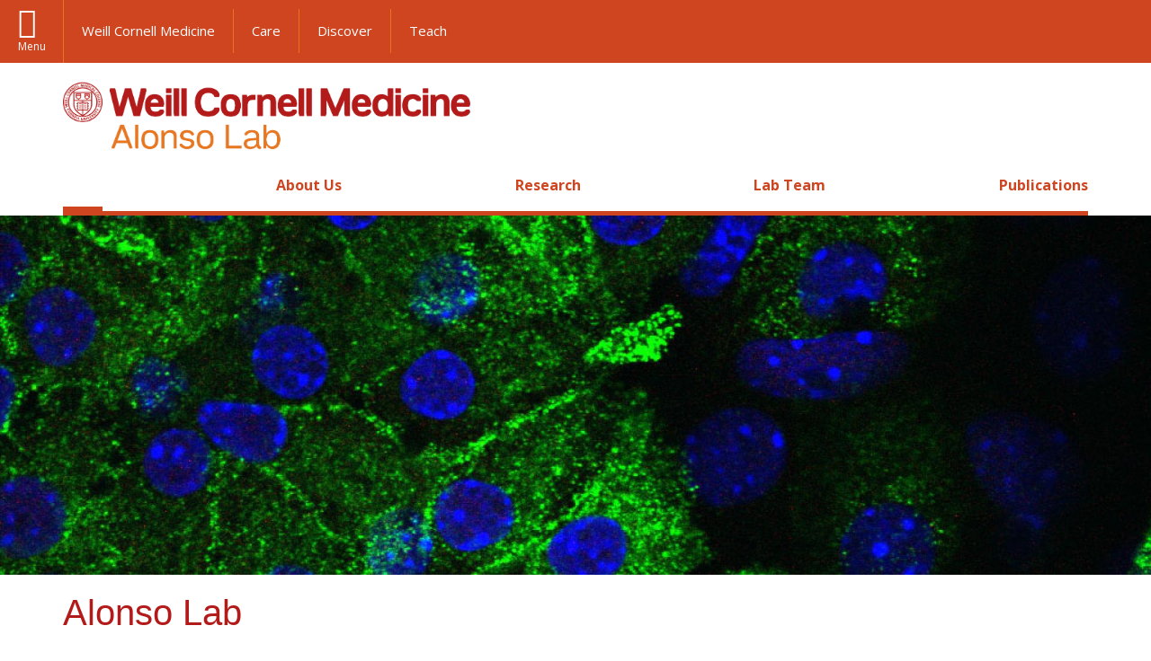

--- FILE ---
content_type: text/html; charset=utf-8
request_url: https://alonsolab.weill.cornell.edu/
body_size: 7903
content:
<!DOCTYPE html>

<!--[if IE 7]>    <html class="lt-ie9 lt-ie8 no-js"  lang="en" dir="ltr"> <![endif]-->
<!--[if IE 8]>    <html class="lt-ie9 ie8 no-js"  lang="en" dir="ltr"> <![endif]-->
<!--[if gt IE 8]><!--> <html  lang="en" dir="ltr"> <!--<![endif]-->

  <head>
    <meta charset="utf-8" />
<link rel="shortcut icon" href="https://alonsolab.weill.cornell.edu/profiles/wcmc_labs/themes/wcm_brand_base/favicon.ico" />
<meta name="generator" content="Drupal 7 (https://www.drupal.org)" />
<link rel="canonical" href="https://alonsolab.weill.cornell.edu/" />
<link rel="shortlink" href="https://alonsolab.weill.cornell.edu/" />
    <title>Alonso Lab | Weill Cornell Medicine</title>

    <link rel="apple-touch-icon" sizes="57x57" href="/profiles/wcmc_labs/themes/wcm_brand_base/favicons/apple-touch-icon-57x57.png?v=2">
    <link rel="apple-touch-icon" sizes="60x60" href="/profiles/wcmc_labs/themes/wcm_brand_base/favicons/apple-touch-icon-60x60.png?v=2">
    <link rel="apple-touch-icon" sizes="72x72" href="/profiles/wcmc_labs/themes/wcm_brand_base/favicons/apple-touch-icon-72x72.png?v=2">
    <link rel="apple-touch-icon" sizes="76x76" href="/profiles/wcmc_labs/themes/wcm_brand_base/favicons/apple-touch-icon-76x76.png?v=2">
    <link rel="apple-touch-icon" sizes="114x114" href="/profiles/wcmc_labs/themes/wcm_brand_base/favicons/apple-touch-icon-114x114.png?v=2">
    <link rel="apple-touch-icon" sizes="120x120" href="/profiles/wcmc_labs/themes/wcm_brand_base/favicons/apple-touch-icon-120x120.png?v=2">
    <link rel="apple-touch-icon" sizes="144x144" href="/profiles/wcmc_labs/themes/wcm_brand_base/favicons/apple-touch-icon-144x144.png?v=2">
    <link rel="apple-touch-icon" sizes="152x152" href="/profiles/wcmc_labs/themes/wcm_brand_base/favicons/apple-touch-icon-152x152.png?v=2">
    <link rel="apple-touch-icon" sizes="180x180" href="/profiles/wcmc_labs/themes/wcm_brand_base/favicons/apple-touch-icon-180x180.png?v=2">
    <link rel="icon" type="image/png" href="/profiles/wcmc_labs/themes/wcm_brand_base/favicons/favicon-32x32.png?v=2" sizes="32x32">
    <link rel="icon" type="image/png" href="/profiles/wcmc_labs/themes/wcm_brand_base/favicons/favicon-194x194.png?v=2" sizes="194x194">
    <link rel="icon" type="image/png" href="/profiles/wcmc_labs/themes/wcm_brand_base/favicons/favicon-96x96.png?v=2" sizes="96x96">
    <link rel="icon" type="image/png" href="/profiles/wcmc_labs/themes/wcm_brand_base/favicons/android-chrome-192x192.png?v=2" sizes="192x192">
    <link rel="icon" type="image/png" href="/profiles/wcmc_labs/themes/wcm_brand_base/favicons/favicon-16x16.png?v=2" sizes="16x16">
    <link rel="manifest" href="/profiles/wcmc_labs/themes/wcm_brand_base/favicons/manifest.json?v=2">
    <link rel="mask-icon" href="/profiles/wcmc_labs/themes/wcm_brand_base/favicons/safari-pinned-tab.svg?v=2" color="#b31b1b">
    <link rel="shortcut icon" href="/profiles/wcmc_labs/themes/wcm_brand_base/favicons/favicon.ico?v=2">
    <meta name="apple-mobile-web-app-title" content="Weill Cornell Medicine">
    <meta name="application-name" content="Weill Cornell Medicine">
    <meta name="msapplication-TileColor" content="#b31b1b">
    <meta name="msapplication-TileImage" content="/profiles/wcmc_labs/themes/wcm_brand_base/favicons/mstile-144x144.png?v=2">
    <meta name="msapplication-config" content="/profiles/wcmc_labs/themes/wcm_brand_base/favicons/browserconfig.xml?v=2">
    <meta name="theme-color" content="#ffffff">

    <!-- http://t.co/dKP3o1e -->
    <meta name="HandheldFriendly" content="True">
    <meta name="MobileOptimized" content="320">
    <meta name="viewport" content="width=device-width, initial-scale=1.0">
    <link rel="stylesheet" href="https://alonsolab.weill.cornell.edu/sites/default/files/css/css_kShW4RPmRstZ3SpIC-ZvVGNFVAi0WEMuCnI0ZkYIaFw.css" />
<link rel="stylesheet" href="https://alonsolab.weill.cornell.edu/sites/default/files/css/css_ORR1TcvLJw-02dolhqIH3xxqglF5ecpZXelkz6VLx_c.css" />
<link rel="stylesheet" href="https://alonsolab.weill.cornell.edu/sites/default/files/css/css_QLCy1cu9N3lQE10fIq11e_BhE02-IdE0NEBjm-jhi0k.css" />
<link rel="stylesheet" href="https://alonsolab.weill.cornell.edu/sites/default/files/css/css_2wpmxKofdojTdRh7CdZqJlZS5-JaZrWo_9phAjy4gLo.css" />
<link rel="stylesheet" href="https://fonts.googleapis.com/css?family=Open+Sans:400,300,300italic,400italic,700,700italic" />
<link rel="stylesheet" href="https://alonsolab.weill.cornell.edu/sites/default/files/css/css_xJ0LcBsJBceQ43YGnBSC_WwxqABW1pzJtxseTHgeTfk.css" />
<link rel="stylesheet" href="https://alonsolab.weill.cornell.edu/sites/default/files/css/css_PxsPpITToy8ZnO0bJDA1TEC6bbFpGTfSWr2ZP8LuFYo.css" />
    <script src="https://alonsolab.weill.cornell.edu/sites/default/files/js/js_s5koNMBdK4BqfHyHNPWCXIL2zD0jFcPyejDZsryApj0.js"></script>
<script src="https://alonsolab.weill.cornell.edu/sites/default/files/js/js_rsG_22YPjmlEiP0K_67GbG7wA1u2m6p529PKe6uGPZ4.js"></script>
<script src="https://alonsolab.weill.cornell.edu/sites/default/files/js/js_DzTGEHwO_6-9p9Na0VAlv1y8qNwjA91qAXM6PQA6yAc.js"></script>
<script src="https://alonsolab.weill.cornell.edu/sites/default/files/js/js_mEGA-lkaqzKTJb0LnmIlSIvq7SSVWKJgsdzqLCdsx1g.js"></script>
<script src="https://alonsolab.weill.cornell.edu/sites/default/files/js/js_QHQP3amL3L1P_tT73MXaLLeJoUWl8hAJOaZsAOejxDg.js"></script>
<script>jQuery.extend(Drupal.settings, {"basePath":"\/","pathPrefix":"","setHasJsCookie":0,"ajaxPageState":{"theme":"wcm_brand_base","theme_token":"c-Vz9KmtfZOf5yTJxhGAp2I2PA9LYaywGpOOSyPCmvI","js":{"profiles\/wcmc_labs\/modules\/custom\/wcmc_fieldable_panes\/js\/wcmc_modal.js":1,"profiles\/wcmc_labs\/modules\/panopoly\/panopoly\/panopoly_widgets\/panopoly-widgets.js":1,"profiles\/wcmc_labs\/modules\/panopoly\/panopoly\/panopoly_widgets\/panopoly-widgets-spotlight.js":1,"profiles\/wcmc_labs\/modules\/custom\/wcm_accessibility\/js\/wcm-accessibility.js":1,"profiles\/wcmc_labs\/themes\/wcm_brand_base\/js\/headroom.min.js":1,"profiles\/wcmc_labs\/themes\/wcm_brand_base\/js\/wcm-pin-header.js":1,"profiles\/wcmc_labs\/themes\/wcm_brand_base\/js\/wcm-external-links.js":1,"profiles\/wcmc_labs\/themes\/wcm_brand_base\/js\/jquery.lockfixed-revB.js":1,"profiles\/wcmc_labs\/themes\/wcm_brand_base\/images\/cta_icons\/svgxuse.min.js":1,"profiles\/wcmc_labs\/modules\/panopoly\/contrib\/jquery_update\/replace\/jquery\/1.10\/jquery.min.js":1,"misc\/jquery-extend-3.4.0.js":1,"misc\/jquery-html-prefilter-3.5.0-backport.js":1,"misc\/jquery.once.js":1,"misc\/drupal.js":1,"profiles\/wcmc_labs\/modules\/panopoly\/contrib\/jquery_update\/replace\/ui\/ui\/minified\/jquery.ui.core.min.js":1,"profiles\/wcmc_labs\/modules\/panopoly\/contrib\/jquery_update\/replace\/ui\/ui\/minified\/jquery.ui.widget.min.js":1,"profiles\/wcmc_labs\/modules\/panopoly\/contrib\/jquery_update\/replace\/ui\/ui\/minified\/jquery.ui.tabs.min.js":1,"profiles\/wcmc_labs\/modules\/panopoly\/contrib\/jquery_update\/replace\/ui\/ui\/minified\/jquery.ui.accordion.min.js":1,"profiles\/wcmc_labs\/modules\/panopoly\/contrib\/jquery_update\/replace\/ui\/external\/jquery.cookie.js":1,"profiles\/wcmc_labs\/modules\/custom\/wcmc_fieldable_panes\/js\/fancybox\/jquery.fancybox.pack.js":1,"profiles\/wcmc_labs\/modules\/custom\/wcmc_fieldable_panes\/js\/fancybox\/helpers\/jquery.fancybox-buttons.js":1,"profiles\/wcmc_labs\/modules\/custom\/wcm_slide_nav\/js\/simplebar.min.js":1,"profiles\/wcmc_labs\/modules\/custom\/wcm_slide_nav\/js\/wcm-slide-nav.js":1,"misc\/form-single-submit.js":1,"profiles\/wcmc_labs\/modules\/panopoly\/panopoly\/panopoly_images\/panopoly-images.js":1,"profiles\/wcmc_labs\/modules\/panopoly\/contrib\/entityreference\/js\/entityreference.js":1,"profiles\/wcmc_labs\/modules\/panopoly\/panopoly\/panopoly_admin\/panopoly-admin.js":1,"profiles\/wcmc_labs\/modules\/panopoly\/panopoly\/panopoly_magic\/panopoly-magic.js":1,"profiles\/wcmc_labs\/modules\/panopoly\/panopoly\/panopoly_theme\/js\/panopoly-accordion.js":1,"profiles\/wcmc_labs\/modules\/custom\/wcmc_banner_receiver\/js\/wcmc_banner_receiver.js":1,"profiles\/wcmc_labs\/modules\/custom\/wcm_d7_paragraphs\/js\/wcm-d7-paragraphs.js":1,"profiles\/wcmc_labs\/modules\/panopoly\/contrib\/caption_filter\/js\/caption-filter.js":1,"profiles\/wcmc_labs\/libraries\/jquery.imagesloaded\/jquery.imagesloaded.min.js":1,"profiles\/wcmc_labs\/themes\/wcm_brand_base\/js\/bootstrap.min.js":1,"profiles\/wcmc_labs\/themes\/wcm_brand_base\/js\/wcm-brand-base-script.js":1},"css":{"modules\/system\/system.base.css":1,"modules\/system\/system.messages.css":1,"modules\/system\/system.theme.css":1,"misc\/ui\/jquery.ui.theme.css":1,"misc\/ui\/jquery.ui.accordion.css":1,"profiles\/wcmc_labs\/modules\/custom\/wcmc_fieldable_panes\/js\/fancybox\/jquery.fancybox.css":1,"profiles\/wcmc_labs\/modules\/custom\/wcmc_fieldable_panes\/js\/fancybox\/helpers\/jquery.fancybox-buttons.css":1,"profiles\/wcmc_labs\/modules\/custom\/wcm_slide_nav\/css\/simplebar.css":1,"profiles\/wcmc_labs\/modules\/custom\/wcm_slide_nav\/css\/wcm-slide-nav.css":1,"modules\/field\/theme\/field.css":1,"modules\/node\/node.css":1,"profiles\/wcmc_labs\/modules\/panopoly\/panopoly\/panopoly_admin\/panopoly-admin-navbar.css":1,"profiles\/wcmc_labs\/modules\/panopoly\/panopoly\/panopoly_core\/css\/panopoly-dropbutton.css":1,"profiles\/wcmc_labs\/modules\/panopoly\/panopoly\/panopoly_magic\/css\/panopoly-magic.css":1,"profiles\/wcmc_labs\/modules\/panopoly\/panopoly\/panopoly_theme\/css\/panopoly-featured.css":1,"profiles\/wcmc_labs\/modules\/panopoly\/panopoly\/panopoly_theme\/css\/panopoly-accordian.css":1,"profiles\/wcmc_labs\/modules\/panopoly\/panopoly\/panopoly_theme\/css\/panopoly-layouts.css":1,"profiles\/wcmc_labs\/modules\/panopoly\/panopoly\/panopoly_widgets\/panopoly-widgets.css":1,"profiles\/wcmc_labs\/modules\/panopoly\/panopoly\/panopoly_widgets\/panopoly-widgets-spotlight.css":1,"profiles\/wcmc_labs\/modules\/panopoly\/panopoly\/panopoly_wysiwyg\/panopoly-wysiwyg.css":1,"profiles\/wcmc_labs\/modules\/panopoly\/contrib\/radix_layouts\/radix_layouts.css":1,"modules\/search\/search.css":1,"modules\/user\/user.css":1,"profiles\/wcmc_labs\/modules\/custom\/wcmc_fieldable_panes\/css\/wcmc_headshot.css":1,"profiles\/wcmc_labs\/modules\/custom\/wcm_d7_paragraphs\/css\/wcm-d7-paragraphs.css":1,"profiles\/wcmc_labs\/modules\/custom\/wcm_elasticsearch\/css\/wcm-elasticsearch.css":1,"profiles\/wcmc_labs\/modules\/panopoly\/contrib\/views\/css\/views.css":1,"profiles\/wcmc_labs\/modules\/custom\/panopoly_override\/css\/panopoly-override.css":1,"profiles\/wcmc_labs\/modules\/panopoly\/contrib\/caption_filter\/caption-filter.css":1,"profiles\/wcmc_labs\/modules\/panopoly\/contrib\/ctools\/css\/ctools.css":1,"profiles\/wcmc_labs\/modules\/panopoly\/contrib\/panels\/css\/panels.css":1,"profiles\/wcmc_labs\/modules\/contrib\/biblio\/biblio.css":1,"profiles\/wcmc_labs\/themes\/wcm_brand_base\/layouts\/wcmc_fullhero_threecol\/wcmc_fullhero_threecol.css":1,"https:\/\/fonts.googleapis.com\/css?family=Open+Sans:400,300,300italic,400italic,700,700italic":1,"profiles\/wcmc_labs\/themes\/wcm_brand_base\/css\/wcm_brand_base.css":1,"profiles\/wcmc_labs\/modules\/panopoly\/panopoly\/panopoly_images\/panopoly-images.css":1}},"CToolsModal":{"modalSize":{"type":"scale","width":".9","height":".9","addWidth":0,"addHeight":0,"contentRight":25,"contentBottom":75},"modalOptions":{"opacity":".55","background-color":"#FFF"},"animationSpeed":"fast","modalTheme":"CToolsModalDialog","throbberTheme":"CToolsModalThrobber"},"panopoly_magic":{"pane_add_preview_mode":"single"},"currentPath":"home","currentPathIsAdmin":false,"urlIsAjaxTrusted":{"\/":true},"wcm_brand_base":{"toggle_always_pin_header":"0"},"password":{"strengthTitle":"Password compliance:"},"type":"setting"});</script>
  </head>
  <body class="html front not-logged-in no-sidebars page-home region-content no-navbar no-js" >
    <div id="skip-link">
      <a href="#site-main">Skip to main content</a>
    </div>
        <header id="pinned-header">
        <div class="wcm-search"><div class="container"><form class="global-search" action="/" method="post" id="wcm-elasticsearch-blocks-widget-radios" accept-charset="UTF-8" role="search"><span class="search-button-span"><input class="search-button form-submit btn btn-default btn-primary" type="submit" id="edit-submit--2" name="op" value="Perform search" /><svg class="cta-icon cta-icon-search"><use xlink:href="/profiles/wcmc_labs/themes/wcm_brand_base/images/cta_icons/symbol-defs.svg#cta-icon-search"></use></svg></span><span><div class="form-item form-type-textfield form-item-search-keys form-group">
  <label class="element-invisible" for="edit-search-keys--2">Enter the terms you wish to search for. </label>
 <input placeholder="Enter Search Term..." class="global-search-input form-control form-text" role="searchbox" type="text" id="edit-search-keys--2" name="search_keys" value="" size="25" maxlength="128" />
</div>
</span><fieldset><legend class="sr-only">Select Search Option</legend><div id="edit-search-type--2" class="form-radios"><div class="form-item form-type-radio form-item-search-type radio">
  <label for="edit-search-type-pages"><input type="radio" id="edit-search-type-pages" name="search_type" value="pages" checked="checked" class="form-radio" />This Site </label>
</div>
<div class="form-item form-type-radio form-item-search-type radio">
  <label for="edit-search-type-all-sites"><input type="radio" id="edit-search-type-all-sites" name="search_type" value="all_sites" class="form-radio" />All WCM Sites </label>
</div>
<div class="form-item form-type-radio form-item-search-type radio">
  <label for="edit-search-type-people"><input type="radio" id="edit-search-type-people" name="search_type" value="people" class="form-radio" />Directory </label>
</div>
</div></fieldset><input type="hidden" name="form_build_id" value="form-J4B6h2Wk6y0NVV07M_tBF-0zA3MD4PkMNA7js4YBIQs" />
<input type="hidden" name="form_id" value="wcm_elasticsearch_blocks_widget_radios" />
</form></div></div>
      <div class="brand__nav brand__nav-site-logo">
    <div class="wrap">
      <div
        class="main-menu-toggle"
        tabindex="0"
        role="button"
        aria-label="Menu"
        aria-controls="slide-out-nav"
        aria-pressed="false">Menu</div>

      <div class="wcm-sm-white">
        <a href="https://weill.cornell.edu/">
          <img src="/profiles/wcmc_labs/themes/wcm_brand_base/images/WCM_logo_white.png" alt="Weill Cornell Medicine">
        </a>
      </div>

      <ul class="wcm-global-links">
              <li class="wcm-global-links__wcm first"><a href="https://weill.cornell.edu/">Weill Cornell Medicine</a></li>
        <li><a href="https://weillcornell.org">Care</a></li>
               <li><a href="https://research.weill.cornell.edu">Discover</a></li>
        <li class="last"><a href="https://weill.cornell.edu/education">Teach</a></li>
      </ul>

      <div class="wcm-global-links--secondary-actions">
        
                  <div class="search-trigger" tabindex="0">
            <span role="button" aria-label="Reveal search bar" class="search-trigger-button search-trigger-button--find">
              <svg class="cta-icon cta-icon-search">
                <use xmlns:xlink="http://www.w3.org/1999/xlink" xlink:href="/profiles/wcmc_labs/themes/wcm_brand_base/images/cta_icons/symbol-defs.svg#cta-icon-search"></use>
              </svg>
            </span>
            <span role="button" aria-label="Hide search bar" class="search-trigger-button search-trigger-button--close">
              <svg class="cta-icon cta-icon-close">
                <use xlink:href="/profiles/wcmc_labs/themes/wcm_brand_base/images/cta_icons/symbol-defs.svg#cta-icon-close"></use>
              </svg>
            </span>
          </div>
              </div>
    </div>
  </div>
</header>

<div id="page">
  <div class="brand">
  <div class="brand__lockup">
    <div class="container">
              <div class="brand__logo">
          <a class="wcm-site-logo" href="/"><img src="https://alonsolab.weill.cornell.edu/sites/default/files/alonso_lab.png" alt="Alonso Lab" /></a>
        </div>
        <a class="wcm-site-title wcm-site-title--lockup" href="/">Alonso Lab</a>
          </div>
  </div>
</div>
  <nav id="slide-out-nav" aria-label="Slide out navigation">
  <div class="slide-out-nav__help">Explore this Website</div>
    <div id="slide-nav">
<ul class="menu"><li class="level-1 home"><a href="/">Home</a></li><li class="first menu-mlid-1562 level-1" data-level="1"><a href="/about-us" title="Placeholder text. To edit, go to Menu---Structure--- Menus--- Main Menu. Example: The Cantley lab uses an interdisciplinary approach to paint a more complete picture of cancer through a variety of innovative tools and studies." class="has-child">About Us</a><button class="slide-nav-toggle" aria-expanded="false"><span class="element-invisible">Toggle About Us menu options</span></button><ul class="collapse menu menu--level-2"><li class="first menu-mlid-1568 level-2" data-level="2"><a href="/about-us/affiliations">Affiliations</a></li>
<li class="menu-mlid-1569 level-2" data-level="2"><a href="/about-us/job-opportunities">Job Opportunities</a></li>
<li class="last menu-mlid-1572 level-2" data-level="2"><a href="/about-us/contact-us">Contact Us</a></li>
</ul></li>
<li class="menu-mlid-1563 level-1" data-level="1"><a href="/research" title="Placeholder text. To edit, go to Menu---Structure--- Menus--- Main Menu. Example: Lab researchers employ a range of techniques to investigate cancer metabolism and phosphoinositide signaling. Learn about research projects and lab software." class="has-child">Research</a><button class="slide-nav-toggle" aria-expanded="false"><span class="element-invisible">Toggle Research menu options</span></button><ul class="collapse menu menu--level-2"><li class="first last menu-mlid-1570 level-2" data-level="2"><a href="/research/projects">Projects</a></li>
</ul></li>
<li class="menu-mlid-1564 level-1" data-level="1"><a href="/team" title="Placeholder text. To edit, go to Menu---Structure--- Menus--- Main Menu. Example: The Cantley lab team offers a diverse set of talents, aiming to translate scientific discoveries into clinical innovations." class="has-child">Lab Team</a><button class="slide-nav-toggle" aria-expanded="false"><span class="element-invisible">Toggle Lab Team menu options</span></button><ul class="collapse menu menu--level-2"><li class="first last menu-mlid-1661 level-2" data-level="2"><a href="/team/LauraAlonso">Laura Alonso, MD</a></li>
</ul></li>
<li class="last menu-mlid-1565 level-1" data-level="1"><a href="/publications" title="Placeholder text. To edit, go to Menu---Structure--- Menus--- Main Menu. Example: Researcher publications searchable by author, title, type and year. ">Publications</a></li>
</ul></div>  <ul class="wcm-global-links--sm">
    <li><a href="https://weill.cornell.edu">Weill Cornell Medicine</a></li>
    <li><a href="https://weillcornell.org">Care</a></li>
    <li><a href="https://research.weill.cornell.edu">Discover</a></li>
    <li><a href="https://weill.cornell.edu/education">Teach</a></li>
  </ul>
</nav>

<nav class="main-nav" aria-label="Primary">
  <div class="container">
    <div id="main-nav">
<ul class="menu"><li class="level-1 home"><a href="/">Home</a></li><li class="first has-children menu-mlid-1562 level-1"><a href="/about-us" title="Placeholder text. To edit, go to Menu---Structure--- Menus--- Main Menu. Example: The Cantley lab uses an interdisciplinary approach to paint a more complete picture of cancer through a variety of innovative tools and studies.">About Us</a></li>
<li class="has-children menu-mlid-1563 level-1"><a href="/research" title="Placeholder text. To edit, go to Menu---Structure--- Menus--- Main Menu. Example: Lab researchers employ a range of techniques to investigate cancer metabolism and phosphoinositide signaling. Learn about research projects and lab software.">Research</a></li>
<li class="has-children menu-mlid-1564 level-1"><a href="/team" title="Placeholder text. To edit, go to Menu---Structure--- Menus--- Main Menu. Example: The Cantley lab team offers a diverse set of talents, aiming to translate scientific discoveries into clinical innovations.">Lab Team</a></li>
<li class="last menu-mlid-1565 level-1"><a href="/publications" title="Placeholder text. To edit, go to Menu---Structure--- Menus--- Main Menu. Example: Researcher publications searchable by author, title, type and year. ">Publications</a></li>
</ul></div>  </div>
</nav>


  <div id="site-main" class="site-main">
    <div class="container">
                            </div>
    
  
  <div class="panel-fullhero-3col" >
  <div class="container-fluid">
    <div class="row">
              <div class="hero-section col-md-12">
          <div class="panel-pane pane-wcmc-hero" >
  
      
  
  

<img class="16-5-landscape-1920x600-scaled-and-cropped" src="https://alonsolab.weill.cornell.edu/sites/default/files/styles/16_5_landscape_1920x600_scaled_and_cropped/public/subpage_banner/alonso_lab_science_image.jpg?itok=ldVwyeUJ" width="1920" height="600" alt="" />
<figcaption></figcaption>
		
  
  </div>
        </div>
          </div>
  </div>
  <div class="container">

      <div class="row">
        <div class="col-md-12">
          <h1>
            Alonso Lab          </h1>
                  </div>
      </div>

    <div class="row">
      <div id="main-content" class="main-content col-md-9" role="main">

        <div class="row">
          <div class="col-md-12 radix-layouts-contentheader panel-panel">
            <div class="panel-panel-inner">
              <div class="main-content__body">
                <div class="panel-pane pane-wcmc-custom-text" >
  
      
  
  <div class="custom-text">
   <p><p><span>The main focus of our lab is to understand the molecular pathways that trigger pancreatic beta cell proliferation, to find approaches to make more beta cells to prevent or treat diabetes.  Using knockout and transgenic mice, and human and mouse pancreatic tissue in culture systems, we are particularly interested in the intriguing relationship between the beta cell workload response and generation of new beta cells. The Alonso Lab is housed in the Weill Center for Metabolic Health, in the Belfer Research Building at Weill Cornell Medicine, in the beautiful Upper East Side of New York City.</span></p></p>
</div>
  
  </div>
<div class="panel-pane pane-wcmc-quote" >
  
      
  
  

<div class='primquote'>
	<div>
		<blockquote>Working towards a molecular or cellular cure for diabetes</blockquote>
		<p >- </p>
	</div>
</div>
  
  </div>
              </div>
            </div>
          </div>
        </div>
        <div class="row">
          <div class="col-md-6 radix-layouts-contentcolumn1 panel-panel">
            <div class="panel-panel-inner">
              <div class="panel-pane pane-wcmc-cta" >
  
      
  
  <div class="home_cta_lab">
	<h3 class='pane-title'>
		<a href='/team'>
			The Lab Team		</a>
	</h3>
   	<div class='pane-content'>
   		<img class="large" src="https://alonsolab.weill.cornell.edu/sites/default/files/styles/large/public/pages/2024.0716_belfer_2_0.jpeg?itok=f4nEKrFP" alt="" />   		<p><p><span style="background-color: transparent; font-size: 13.008px;">The Alonso lab welcomes diverse, talented, enthusiastic and creative individuals to join our friendly group working towards new scientific discovery.</span></p><p>&nbsp;&nbsp;</p></p>
   	</div>
</div>
  
  </div>
            </div>
          </div>
          <div class="col-md-6 radix-layouts-contentcolumn2 panel-panel">
            <div class="panel-panel-inner">
              <div class="panel-pane pane-wcmc-cta" >
  
      
  
  <div class="home_cta_lab">
	<h3 class='pane-title'>
		<a href='/research/projects'>
			Our Research		</a>
	</h3>
   	<div class='pane-content'>
   		<img class="large" src="https://alonsolab.weill.cornell.edu/sites/default/files/styles/large/public/pages/2020_islet_cells_smaller.jpg?itok=-9l7Ld9K" alt="" />   		<p><p><span style="background-color: transparent; font-size: 13.008px;">Our research explores the molecular underpinnings of disease and health, of cellular stress response and failure, and of cell proliferation, maturation and death, currently in diabetes and parathyroid disease models</span></p></p>
   	</div>
</div>
  
  </div>
            </div>
          </div>
        </div>

      </div>
      <div class="information-column col-md-3">
        <div class="information-sidebar">
          <div class="panel-pane pane-fieldable-panels-pane pane-vuuid-0baa4f98-8c7a-4a39-9ce2-d68df377d37e pane-bundle-wcm-page-item" >
  
      
  
  <div class="fieldable-panels-pane">
    
<div class="paragraphs-items paragraphs-items-field-wcm-component paragraphs-items-field-wcm-component-full paragraphs-items-full">
  <div class="field-wcm-component">
    <div class="field-content-items">
          <div class="wcm-pgraph-text-teaser wcm-pgraph-text-teaser--left wcm-pgraph-text-teaser--inset wcm-pgraph-text-teaser--linked">
  <div class="wcm-pgraph-text-teaser__text">
    <div class="wcm-pgraph-text-teaser__text__headline">
              <a href="https://twitter.com/WeillCornell">
        
        Follow us on X              </a>
          </div>
    <div class="wcm-pgraph-text-teaser__text__description"><p>Check out our X feed for the latest news.</p>
</div>
    </div>
</div>
      </div>
</div>
</div>
</div>

  
  </div>
          <div class="jump-to-top scrollup"><a href="#page"><span>Jump To Top</span></a></div>
        </div>
      </div>
    </div>
  </div>
</div>
  </div>

  <footer class="page-footer">

  <div class="footer-contact">
    <div class="container">
      <div class="footer-contact__map-link"><a href="">Our Location</a></div>
      <div class="footer-contact__site-name"><a href="/">Alonso Lab</a></div>
      <div class="footer-contact__contact-us"><a href="/about-us/contact-us">Contact Us</a></div>
          </div>
  </div>

    <div class="footer-site">
      <div class="container">
        <div class="footer-site-info">
          <div class="footer-address">
                        <div class="footer-address__address">
              413 E 69th Street<br>
              New York, NY 10021<br>
                              Phone: <a href="tel: 646-962-6193">646-962-6193</a><br>
                                        </div>
          </div>

                      <nav class="footer-nav" aria-label="Footer">
              
  <div id="block-menu-block-1" class="block block-menu-block">

    
  <div class="content">
    
<ul class="menu"><li class="first menu-mlid-1562 level-1"><a href="/about-us" title="Placeholder text. To edit, go to Menu---Structure--- Menus--- Main Menu. Example: The Cantley lab uses an interdisciplinary approach to paint a more complete picture of cancer through a variety of innovative tools and studies.">About Us</a><ul class="menu"><li class="first menu-mlid-1568 level-2"><a href="/about-us/affiliations">Affiliations</a></li>
<li class="menu-mlid-1569 level-2"><a href="/about-us/job-opportunities">Job Opportunities</a></li>
<li class="last menu-mlid-1572 level-2"><a href="/about-us/contact-us">Contact Us</a></li>
</ul></li>
<li class="menu-mlid-1563 level-1"><a href="/research" title="Placeholder text. To edit, go to Menu---Structure--- Menus--- Main Menu. Example: Lab researchers employ a range of techniques to investigate cancer metabolism and phosphoinositide signaling. Learn about research projects and lab software.">Research</a><ul class="menu"><li class="first last menu-mlid-1570 level-2"><a href="/research/projects">Projects</a></li>
</ul></li>
<li class="menu-mlid-1564 level-1"><a href="/team" title="Placeholder text. To edit, go to Menu---Structure--- Menus--- Main Menu. Example: The Cantley lab team offers a diverse set of talents, aiming to translate scientific discoveries into clinical innovations.">Lab Team</a><ul class="menu"><li class="first last menu-mlid-1661 level-2"><a href="/team/LauraAlonso">Laura Alonso, MD</a></li>
</ul></li>
<li class="last menu-mlid-1565 level-1"><a href="/publications" title="Placeholder text. To edit, go to Menu---Structure--- Menus--- Main Menu. Example: Researcher publications searchable by author, title, type and year. ">Publications</a></li>
</ul>  </div>
</div>
            </nav>
                  </div>

                  <div class="footer-statement">
            <div class="footer-statement__emblem"></div>
            <div class="footer-statement__statement">
              <strong>Care. Discover. Teach.</strong> With a legacy of putting patients first, Weill Cornell Medicine is committed to providing exemplary and individualized clinical care, making groundbreaking biomedical discoveries, and educating generations of exceptional doctors and scientists.
            </div>
          </div>
        
        <div class="footer-partnership">
          <a href="https://weill.cornell.edu/" class="footer-partnership__wcm" aria-label="Weill Cornell Medicine footer logo">Weill Cornell Medicine</a>
                  </div>

        <div class="footer-links">
          <div class="footer-links__copyright">&copy; Weill Cornell Medicine.</div>
          <nav class="footer-links__menu navigation" aria-label="Global Footer">
            <ul>
              <li><a aria-label="View the Privacy & Legal notice for WCM sites" href="https://weill.cornell.edu/legal/" title="">Privacy & Legal</a></li>
              <li><a aria-label="View the Equal Education & Employment notice" href="https://careers.weill.cornell.edu/about-weill-cornell/wcm-eeo-statement" title="">Equal Education & Employment</a></li>
              <li><a aria-label="Go to the WCM Careers site" href="https://weill.cornell.edu/careers" title="">Careers</a></li>
              <li><a aria-label="Find out more about giving to WCM" href="https://give.weill.cornell.edu" title="">Giving</a></li>
              <li><a aria-label="Go to the WCM Directory Search" href="https://directory.weill.cornell.edu/" title="">Directory</a></li>
              <li><a aria-label="Find out how to request web accessibility assistance" href="https://weill.cornell.edu/accessibility" title="">Web Accessibility Assistance</a></li>
            </ul>
          </nav>
        </div>
      </div>
    </div>

  </footer>

  <div id="slide-nav-overlay"></div>
</div>
    <script src="https://alonsolab.weill.cornell.edu/sites/default/files/js/js_Y2LxC1dyhyOaafX8fC5m_rG-6w0-GUmYnAdhvdtlNRc.js"></script>
<script src="https://alonsolab.weill.cornell.edu/sites/default/files/js/js_XUsTMhPfDMqEUCPZofn9qbULJZAwPEqZxPLytDRWZh8.js"></script>
  </body>
</html>
